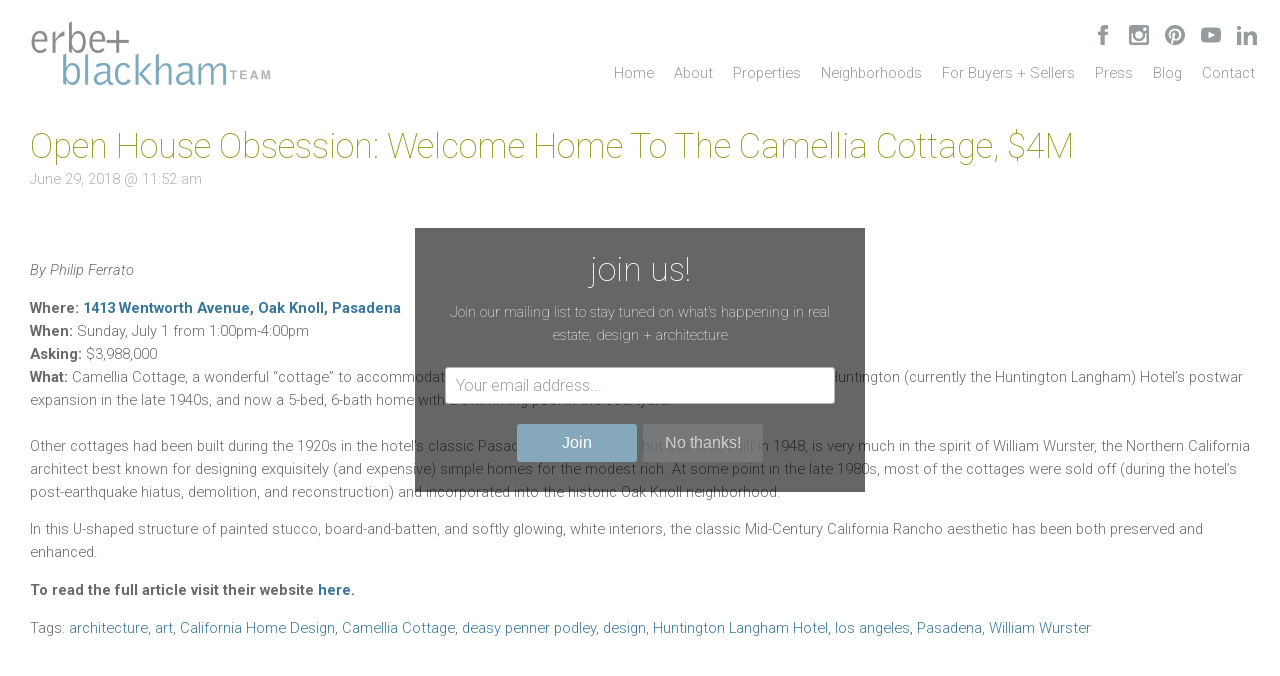

--- FILE ---
content_type: text/html; charset=UTF-8
request_url: https://www.erbeblackham.com/blog/open-house-obsession-welcome-home-to-the-camellia-cottage-4m/
body_size: 20843
content:
<!DOCTYPE html>
<html>
<head>

<meta charset="utf-8">
<meta name="viewport" content="width=device-width">



<link rel="shortcut icon" href="https://www.erbeblackham.com/wp-content/themes/erbe-blackham/images/favicon.ico?v=1" type="image/x-icon" />
<link rel="preconnect" href="https://fonts.gstatic.com">
<link href="https://fonts.googleapis.com/css2?family=Roboto:ital,wght@0,100;0,300;0,400;0,700;1,100;1,300;1,400;1,700&display=swap" rel="stylesheet"> 

<meta name='robots' content='index, follow, max-image-preview:large, max-snippet:-1, max-video-preview:-1' />
<meta name='description' content='By Philip Ferrato Where: 1413 Wentworth Avenue, Oak Knoll, Pasadena When: Sunday, July 1 from 1:00pm-4:00pm Asking: $3,988,000 What: Camellia Cottage, a wonderful “cottage” to accommodate long-term guests, originally built as part of the legendary Huntington (currently the Huntington Langham) Hotel&#8217;s postwar expansion in the late 1940s, and now a 5-bed, 6-bath home with a swimming pool in the courtyard. Other cottages had been built during the 1920s in the hotel&#8217;s classic Pasadena Mission Style, but this one, built in 1948, is very much in the spirit of William Wurster, the Northern California architect best known for designing exquisitely (and expensive) simple homes for the modest rich. At some point in the late 1980s, most of the cottages were sold off (during the hotel’s post-earthquake hiatus, demolition, and reconstruction) and incorporated into the historic Oak Knoll neighborhood. In this U-shaped structure of painted stucco, board-and-batten, and softly glowing, white interiors, the classic Mid-Century California Rancho aesthetic has been both preserved and enhanced. To read&hellip;' />
<meta name='classification' content='Business: Real Estate' />
<meta name='category' content='Business: Real Estate' />
<meta name='author' content='Erbe + Blackham' />
<meta name='copyright' content='Erbe + Blackham' />

<meta property='og:site_name' content='Erbe + Blackham' />
<meta property='og:url' content='https://www.erbeblackham.com/blog/open-house-obsession-welcome-home-to-the-camellia-cottage-4m/' />
<meta property='og:type' content='article' />
<meta property='og:image' content='https://www.erbeblackham.com/wp-content/uploads/2018/06/blog_press_06_29_18-1478x1280.jpg' />
<meta property='og:title' content='Open House Obsession: Welcome Home To The Camellia Cottage, $4M' />
<meta property='og:description' content='By Philip Ferrato Where: 1413 Wentworth Avenue, Oak Knoll, Pasadena When: Sunday, July 1 from 1:00pm-4:00pm Asking: $3,988,000 What: Camellia Cottage, a wonderful “cottage” to accommodate long-term guests, originally built as part of the legendary Huntington (currently the Huntington Langham) Hotel&#8217;s postwar expansion in the late 1940s, and now a 5-bed, 6-bath home with a swimming pool in the courtyard. Other cottages had been built during the 1920s in the hotel&#8217;s classic Pasadena Mission Style, but this one, built in 1948, is very much in the spirit of William Wurster, the Northern California architect best known for designing exquisitely (and expensive) simple homes for the modest rich. At some point in the late 1980s, most of the cottages were sold off (during the hotel’s post-earthquake hiatus, demolition, and reconstruction) and incorporated into the historic Oak Knoll neighborhood. In this U-shaped structure of painted stucco, board-and-batten, and softly glowing, white interiors, the classic Mid-Century California Rancho aesthetic has been both preserved and enhanced. To read&hellip;' />


	<!-- This site is optimized with the Yoast SEO plugin v26.8 - https://yoast.com/product/yoast-seo-wordpress/ -->
	<title>Open House Obsession: Welcome Home To The Camellia Cottage, $4M &#8211; Erbe + Blackham</title>
	<meta property="og:locale" content="en_US" />
	<meta property="article:published_time" content="2018-06-29T18:52:00+00:00" />
	<meta property="og:image" content="https://www.erbeblackham.com/wp-content/uploads/2018/06/blog_press_06_29_18.jpg" />
	<meta property="og:image:width" content="1920" />
	<meta property="og:image:height" content="1663" />
	<meta property="og:image:type" content="image/jpeg" />
	<meta name="twitter:card" content="summary_large_image" />
	<meta name="twitter:label1" content="Est. reading time" />
	<meta name="twitter:data1" content="1 minute" />
	<!-- / Yoast SEO plugin. -->


<link rel='dns-prefetch' href='//www.googletagmanager.com' />
<style id='wp-img-auto-sizes-contain-inline-css' type='text/css'>
img:is([sizes=auto i],[sizes^="auto," i]){contain-intrinsic-size:3000px 1500px}
/*# sourceURL=wp-img-auto-sizes-contain-inline-css */
</style>
<style id='classic-theme-styles-inline-css' type='text/css'>
/*! This file is auto-generated */
.wp-block-button__link{color:#fff;background-color:#32373c;border-radius:9999px;box-shadow:none;text-decoration:none;padding:calc(.667em + 2px) calc(1.333em + 2px);font-size:1.125em}.wp-block-file__button{background:#32373c;color:#fff;text-decoration:none}
/*# sourceURL=/wp-includes/css/classic-themes.min.css */
</style>
<link rel='stylesheet' id='style-css' href='https://www.erbeblackham.com/wp-content/themes/erbe-blackham/style.css?ver=6.9' type='text/css' media='all' />
<script type="text/javascript" src="https://www.googletagmanager.com/gtag/js?id=G-MZYZPBB6QS&amp;ver=6.9" id="google_analytics-js"></script>

<!-- Facebook Pixel Code -->
<script>!function(f,b,e,v,n,t,s){if(f.fbq)return;n=f.fbq=function(){n.callMethod?n.callMethod.apply(n,arguments):n.queue.push(arguments)};if(!f._fbq)f._fbq=n;n.push=n;n.loaded=!0;n.version='2.0';n.queue=[];t=b.createElement(e);t.async=!0;t.src=v;s=b.getElementsByTagName(e)[0];s.parentNode.insertBefore(t,s)}(window,document,'script','https://connect.facebook.net/en_US/fbevents.js');fbq('init','473255300312148');fbq('track','PageView');</script>
<noscript><img height='1' width='1' src='https://www.facebook.com/tr?id=473255300312148&ev=PageView&noscript=1'/></noscript>
<!-- End Facebook Pixel Code -->

</head>

<body class="wp-singular post-template-default single single-post postid-22191 single-format-standard wp-theme-erbe-blackham">
	
<div id="header">
	<div class="wrapper">
		<a id="logo" href="https://www.erbeblackham.com"></a>
		<div id="header-menu">
			<div id="header-social"><div class='social_icons'><a href='https://www.facebook.com/erbeblackham' target='_blank' class='facebook_icon'><svg xmlns="http://www.w3.org/2000/svg" viewBox="0 0 24 24"><path d="M9 8h-3v4h3v12h5v-12h3.642l.358-4h-4v-1.667c0-.955.192-1.333 1.115-1.333h2.885v-5h-3.808c-3.596 0-5.192 1.583-5.192 4.615v3.385z"/></svg></a><a href='https://www.instagram.com/erbe_blackham/' target='_blank' class='instagram_icon'><svg xmlns="http://www.w3.org/2000/svg" viewBox="0 0 24 24"><path d="M21.231 0h-18.462c-1.529 0-2.769 1.24-2.769 2.769v18.46c0 1.531 1.24 2.771 2.769 2.771h18.463c1.529 0 2.768-1.24 2.768-2.771v-18.46c0-1.529-1.239-2.769-2.769-2.769zm-9.231 7.385c2.549 0 4.616 2.065 4.616 4.615 0 2.549-2.067 4.616-4.616 4.616s-4.615-2.068-4.615-4.616c0-2.55 2.066-4.615 4.615-4.615zm9 12.693c0 .509-.413.922-.924.922h-16.152c-.511 0-.924-.413-.924-.922v-10.078h1.897c-.088.315-.153.64-.2.971-.05.337-.081.679-.081 1.029 0 4.079 3.306 7.385 7.384 7.385s7.384-3.306 7.384-7.385c0-.35-.031-.692-.081-1.028-.047-.331-.112-.656-.2-.971h1.897v10.077zm0-13.98c0 .509-.413.923-.924.923h-2.174c-.511 0-.923-.414-.923-.923v-2.175c0-.51.412-.923.923-.923h2.174c.511 0 .924.413.924.923v2.175z" fill-rule="evenodd" clip-rule="evenodd"/></svg></a><a href='https://www.pinterest.com/deasypenner/' target='_blank' class='pinterest_icon'><svg xmlns="http://www.w3.org/2000/svg" viewBox="0 0 24 24"><path d="M12 0c-6.627 0-12 5.372-12 12 0 5.084 3.163 9.426 7.627 11.174-.105-.949-.2-2.405.042-3.441.218-.937 1.407-5.965 1.407-5.965s-.359-.719-.359-1.782c0-1.668.967-2.914 2.171-2.914 1.023 0 1.518.769 1.518 1.69 0 1.029-.655 2.568-.994 3.995-.283 1.194.599 2.169 1.777 2.169 2.133 0 3.772-2.249 3.772-5.495 0-2.873-2.064-4.882-5.012-4.882-3.414 0-5.418 2.561-5.418 5.207 0 1.031.397 2.138.893 2.738.098.119.112.224.083.345l-.333 1.36c-.053.22-.174.267-.402.161-1.499-.698-2.436-2.889-2.436-4.649 0-3.785 2.75-7.262 7.929-7.262 4.163 0 7.398 2.967 7.398 6.931 0 4.136-2.607 7.464-6.227 7.464-1.216 0-2.359-.631-2.75-1.378l-.748 2.853c-.271 1.043-1.002 2.35-1.492 3.146 1.124.347 2.317.535 3.554.535 6.627 0 12-5.373 12-12 0-6.628-5.373-12-12-12z" fill-rule="evenodd" clip-rule="evenodd"/></svg></a><a href='https://www.youtube.com/channel/UCWPg2SOvLRAkz85wVmJCsbg' target='_blank' class='youtube_icon'><svg xmlns="http://www.w3.org/2000/svg" viewBox="0 0 24 24"><path d="M19.615 3.184c-3.604-.246-11.631-.245-15.23 0-3.897.266-4.356 2.62-4.385 8.816.029 6.185.484 8.549 4.385 8.816 3.6.245 11.626.246 15.23 0 3.897-.266 4.356-2.62 4.385-8.816-.029-6.185-.484-8.549-4.385-8.816zm-10.615 12.816v-8l8 3.993-8 4.007z"/></svg></a><a href='https://www.linkedin.com/company/erbe-blackham-team/' target='_blank' class='linkedin_icon'><svg xmlns="http://www.w3.org/2000/svg" viewBox="0 0 24 24"><path d="M4.98 3.5c0 1.381-1.11 2.5-2.48 2.5s-2.48-1.119-2.48-2.5c0-1.38 1.11-2.5 2.48-2.5s2.48 1.12 2.48 2.5zm.02 4.5h-5v16h5v-16zm7.982 0h-4.968v16h4.969v-8.399c0-4.67 6.029-5.052 6.029 0v8.399h4.988v-10.131c0-7.88-8.922-7.593-11.018-3.714v-2.155z"/></svg></a></div></div>
			<div id="mobile-menu">
				<span><svg width="24" height="24" xmlns="http://www.w3.org/2000/svg" fill-rule="evenodd" clip-rule="evenodd"><path d="M24 18v1h-24v-1h24zm0-6v1h-24v-1h24zm0-6v1h-24v-1h24z" fill="#1040e2"/><path d="M24 19h-24v-1h24v1zm0-6h-24v-1h24v1zm0-6h-24v-1h24v1z"/></svg></span>
				<span><svg width="24" height="24" xmlns="http://www.w3.org/2000/svg" fill-rule="evenodd" clip-rule="evenodd"><path d="M12 11.293l10.293-10.293.707.707-10.293 10.293 10.293 10.293-.707.707-10.293-10.293-10.293 10.293-.707-.707 10.293-10.293-10.293-10.293.707-.707 10.293 10.293z"/></svg></span>
			</div>
			<ul id="menu-navigation-menu" class="menu"><li id="menu-item-85073" class="menu-item menu-item-type-custom menu-item-object-custom menu-item-home menu-item-85073"><a href="https://www.erbeblackham.com/">Home</a></li>
<li id="menu-item-6" class="menu-item menu-item-type-post_type menu-item-object-page menu-item-has-children menu-item-6"><a href="https://www.erbeblackham.com/about/">About</a>
<ul class="sub-menu">
	<li id="menu-item-4950" class="menu-item menu-item-type-post_type menu-item-object-page menu-item-4950"><a href="https://www.erbeblackham.com/about/">Us</a></li>
	<li id="menu-item-4952" class="menu-item menu-item-type-post_type menu-item-object-page menu-item-4952"><a href="https://www.erbeblackham.com/about/our-company/">Our Company</a></li>
	<li id="menu-item-4951" class="menu-item menu-item-type-post_type menu-item-object-page menu-item-4951"><a href="https://www.erbeblackham.com/about/testimonials/">Testimonials</a></li>
</ul>
</li>
<li id="menu-item-3818" class="menu-item menu-item-type-custom menu-item-object-custom menu-item-3818"><a href="https://erbeblackham.com/properties/">Properties</a></li>
<li id="menu-item-5462" class="menu-item menu-item-type-custom menu-item-object-custom menu-item-5462"><a href="https://erbeblackham.com/neighborhoods/">Neighborhoods</a></li>
<li id="menu-item-4955" class="menu-item menu-item-type-custom menu-item-object-custom menu-item-has-children menu-item-4955"><a href="#">For Buyers + Sellers</a>
<ul class="sub-menu">
	<li id="menu-item-4953" class="menu-item menu-item-type-post_type menu-item-object-page menu-item-4953"><a href="https://www.erbeblackham.com/buyers/">For Buyers</a></li>
	<li id="menu-item-4954" class="menu-item menu-item-type-post_type menu-item-object-page menu-item-4954"><a href="https://www.erbeblackham.com/for-sellers/">For Sellers</a></li>
</ul>
</li>
<li id="menu-item-24608" class="menu-item menu-item-type-post_type menu-item-object-page menu-item-24608"><a href="https://www.erbeblackham.com/press/">Press</a></li>
<li id="menu-item-4784" class="menu-item menu-item-type-taxonomy menu-item-object-category current-post-ancestor current-menu-parent current-post-parent menu-item-4784"><a href="https://www.erbeblackham.com/category/blog/">Blog</a></li>
<li id="menu-item-22" class="menu-item menu-item-type-post_type menu-item-object-page menu-item-22"><a href="https://www.erbeblackham.com/contact/">Contact</a></li>
</ul>		</div>
	</div>
</div>

<div id="content" class="wrapper">

	
		<div id="post-22191" class="post">
        
			<h1>Open House Obsession: Welcome Home To The Camellia Cottage, $4M</h1>
			<div class="post_time">June 29, 2018 @ 11:52 am</div>
			<div class="entry">
				<p><img fetchpriority="high" decoding="async" class="alignnone size-full wp-image-108902" src="http://deasypenner.com/wp-content/uploads/2018/06/blog_press_06_29_18.jpg" alt="" width="1920" height="1663" /></p>
<p><em>By Philip</em> <em>Ferrato </em></p>
<p><strong>Where: <a href="http://deasypenner.com/properties/pasadena/91106/1413-wentworth-ave/" target="_blank" rel="noopener">1413 Wentworth Avenue, Oak Knoll, Pasadena</a></strong><br />
<strong>When:</strong> Sunday, July 1 from 1:00pm-4:00pm<br />
<strong>Asking:</strong> $3,988,000<br />
<strong>What:</strong> Camellia Cottage, a wonderful “cottage” to accommodate long-term guests, originally built as part of the legendary Huntington (currently the Huntington Langham) Hotel&#8217;s postwar expansion in the late 1940s, and now a 5-bed, 6-bath home with a swimming pool in the courtyard.<br />
<img decoding="async" class="image-blog_large" src="http://www.californiahomedesign.com/sites/default/files/styles/blog_large/public/blog/front_exterior_2_full.jpg?itok=YccjMeW-" alt="" width="600" /><br />
Other cottages had been built during the 1920s in the hotel&#8217;s classic Pasadena Mission Style, but this one, built in 1948, is very much in the spirit of William Wurster, the Northern California architect best known for designing exquisitely (and expensive) simple homes for the modest rich. At some point in the late 1980s, most of the cottages were sold off (during the hotel’s post-earthquake hiatus, demolition, and reconstruction) and incorporated into the historic Oak Knoll neighborhood.</p>
<p>In this U-shaped structure of painted stucco, board-and-batten, and softly glowing, white interiors, the classic Mid-Century California Rancho aesthetic has been both preserved and enhanced.</p>
<p><strong>To read the full article visit their website <a href="http://www.californiahomedesign.com/property/2018/06/29/open-house-obsession-welcome-home-camellia-cottage-4m" target="_blank" rel="noopener">here</a>.</strong></p>
				<div class="extras">
					<p>Tags: <a href="https://www.erbeblackham.com/tag/architecture/" rel="tag">architecture</a>, <a href="https://www.erbeblackham.com/tag/art/" rel="tag">art</a>, <a href="https://www.erbeblackham.com/tag/california-home-design/" rel="tag">California Home Design</a>, <a href="https://www.erbeblackham.com/tag/camellia-cottage/" rel="tag">Camellia Cottage</a>, <a href="https://www.erbeblackham.com/tag/deasy-penner/" rel="tag">deasy penner podley</a>, <a href="https://www.erbeblackham.com/tag/design/" rel="tag">design</a>, <a href="https://www.erbeblackham.com/tag/huntington-langham-hotel/" rel="tag">Huntington Langham Hotel</a>, <a href="https://www.erbeblackham.com/tag/los-angeles/" rel="tag">los angeles</a>, <a href="https://www.erbeblackham.com/tag/pasadena/" rel="tag">Pasadena</a>, <a href="https://www.erbeblackham.com/tag/william-wurster/" rel="tag">William Wurster</a></p>					<div class="addthis_inline_share_toolbox"></div>
				</div>
			</div>
            
		</div>

	
</div>



	<div id="footer">
		<div class="wrapper">
							<div id="footer-columns" class="columns">
					<div class="col">
						<div id="footer-dre">
							<a id="compass-logo" href="https://dppre.com/" target="_blank"></a>
							<div id="footer-agents">
																	<div class="footer_agent">
										<span class='agent_name'><a href="https://www.erbeblackham.com/contact/">Henry Blackham</a></span>
										<span class='agent_email'><a href="mailto:henry@erbeblackham.com">henry@erbeblackham.com</a></span>
										<span class='agent_phone'>(626) 825-2919</span>
										<span class='agent_dre'>DRE# 01950310</span>
									</div>
																	<div class="footer_agent">
										<span class='agent_name'><a href="https://www.erbeblackham.com/contact/">Maureen Erbe</a></span>
										<span class='agent_email'><a href="mailto:maureen@erbeblackham.com">maureen@erbeblackham.com</a></span>
										<span class='agent_phone'>(626) 622-1112</span>
										<span class='agent_dre'>DRE# 02030732</span>
									</div>
																	<div class="footer_agent">
										<span class='agent_name'><a href="https://www.erbeblackham.com/contact/">Bonnie Matthews</a></span>
										<span class='agent_email'><a href="mailto:bonnie@erbeblackham.com">bonnie@erbeblackham.com</a></span>
										<span class='agent_phone'>(323) 697-0687</span>
										<span class='agent_dre'>DRE# 02109341</span>
									</div>
																<div class="footer_broker">
									<span class="broker_dre">COMPASS DRE# 01991628</span>
								</div>
							</div>
						</div>
						<div id="footer-meta" class="hide_social">
							<div id="footer-menu">
								<h4>Site Map</h4>
								<ul id="menu-footer-menu" class="menu"><li id="menu-item-85074" class="menu-item menu-item-type-custom menu-item-object-custom menu-item-home menu-item-85074"><a href="https://www.erbeblackham.com/">Home</a></li>
<li id="menu-item-8" class="menu-item menu-item-type-post_type menu-item-object-page menu-item-8"><a href="https://www.erbeblackham.com/about/">About Us</a></li>
<li id="menu-item-4985" class="menu-item menu-item-type-custom menu-item-object-custom menu-item-4985"><a href="https://erbeblackham.com/properties/">Properties</a></li>
<li id="menu-item-5463" class="menu-item menu-item-type-custom menu-item-object-custom menu-item-5463"><a href="https://erbeblackham.com/neighborhoods/">Neighborhoods</a></li>
<li id="menu-item-4981" class="menu-item menu-item-type-post_type menu-item-object-page menu-item-4981"><a href="https://www.erbeblackham.com/buyers/">For Buyers + Sellers</a></li>
<li id="menu-item-24607" class="menu-item menu-item-type-post_type menu-item-object-page menu-item-24607"><a href="https://www.erbeblackham.com/press/">Press</a></li>
<li id="menu-item-4987" class="menu-item menu-item-type-taxonomy menu-item-object-category current-post-ancestor current-menu-parent current-post-parent menu-item-4987"><a href="https://www.erbeblackham.com/category/blog/">Blog</a></li>
<li id="menu-item-4980" class="menu-item menu-item-type-post_type menu-item-object-page menu-item-4980"><a href="https://www.erbeblackham.com/contact/">Contact</a></li>
</ul>							</div>
													</div>
						<div id="site-credit"><a href="https://hipwebdesign.com/?utm_source=erbe-blackham" target="_blank">Hip Web Design &amp; Development</a></div>
					</div>
				</div>
					</div>
	</div>

<script type="speculationrules">
{"prefetch":[{"source":"document","where":{"and":[{"href_matches":"/*"},{"not":{"href_matches":["/wp-*.php","/wp-admin/*","/wp-content/uploads/*","/wp-content/*","/wp-content/plugins/*","/wp-content/themes/erbe-blackham/*","/*\\?(.+)"]}},{"not":{"selector_matches":"a[rel~=\"nofollow\"]"}},{"not":{"selector_matches":".no-prefetch, .no-prefetch a"}}]},"eagerness":"conservative"}]}
</script>
<script>window.dataLayer = window.dataLayer || []; function gtag(){dataLayer.push(arguments);} gtag('js', new Date()); gtag('config', 'UA-123329395-1'); gtag('config', 'G-MZYZPBB6QS');</script><script type="text/javascript" src="https://www.erbeblackham.com/wp-includes/js/jquery/jquery.min.js?ver=3.7.1" id="jquery-core-js"></script>
<script type="text/javascript" src="https://www.erbeblackham.com/wp-includes/js/jquery/jquery-migrate.min.js?ver=3.4.1" id="jquery-migrate-js"></script>
<script type="text/javascript" src="https://www.erbeblackham.com/wp-includes/js/imagesloaded.min.js?ver=5.0.0" id="imagesloaded-js"></script>
<script type="text/javascript" src="https://www.erbeblackham.com/wp-includes/js/masonry.min.js?ver=4.2.2" id="masonry-js"></script>
<script type="text/javascript" src="https://www.google.com/recaptcha/api.js?ver=6.9" id="recaptcha-js"></script>
<script type="text/javascript" id="global-js-extra">
/* <![CDATA[ */
var frontend = {"ajaxurl":"https://www.erbeblackham.com/wp-admin/admin-ajax.php","ajaxnonce":"41bfb64870"};
//# sourceURL=global-js-extra
/* ]]> */
</script>
<script type="text/javascript" src="https://www.erbeblackham.com/wp-content/themes/erbe-blackham/scripts/global.js?ver=6.9" id="global-js"></script>

</body>

</html>


--- FILE ---
content_type: application/javascript
request_url: https://www.erbeblackham.com/wp-content/themes/erbe-blackham/scripts/global.js?ver=6.9
body_size: 33556
content:
/********************************************************
					   JQUERY
********************************************************/

var $j = jQuery.noConflict();

$j(document).ready(function(){
	
	/**
	 * Mobile Nav
	 */
	 
	$j('#mobile-menu').click(function(){
		
		var parent 	= $j(this).parent();
		var menu 	= $j('#header ul.menu');
		
		parent.toggleClass('open');
		menu.fadeToggle(250);
		
	});
	
	$j(document).on('click','#header-menu.open ul.menu > li > a',function(){
		
		var parent 	= $j(this).parent();
		var submenu = $j('.sub-menu',parent);
		
		if(submenu.length <= 0) return;
		
		$j('.sub-menu', '#header-menu.open').slideUp(250);
		submenu.slideToggle(250);
		
		return false;

		
	});
	
	$j('.modal_content').click(function(){
		
		return false;
		
	});
	
	$j('.modal').click(function(){
		
		subscriptionModal.close();
		
	});

	//deleteSubscriptionCookie();

	/**
	 * Build Subscription Modal
	 */
	 	 
	var subscriptionModal = new Modal({
		id: 			'subscribe-modal',
		header: 		'join us!',
		message:		"Join our mailing list to stay tuned on what's happening in real estate, design + architecture",
		custom:			function(){
			
			var form, input;
			
			form 				= document.createElement("div");
			form.className 		= "modal_form";	
			
			input 				= document.createElement("input");
			input.type 			= "email";
			input.id 			= "subscriber-email";
			input.name 			= "subscriber_email";
			input.placeholder 	= "Your email address...";
			
			form.appendChild(input);
			
			return form;
			
			
		},
		onClose:		setSubscriptionCookie,
		confirmButton:	"Join",
		cancelButton: 	"No thanks!",
		validate: function() { return false; }
	});
	
	if(!hasSubscriptionCookie()) subscriptionModal.open();
	
	/**
	 * Initiate Carousels
	 */
	 
	$j('.carousel').Carousel();
	
	/**
	 * Initiate Galleries
	 */
	 
	$j('.gallery').Gallery();
	
	/**
	 * Initiate Listing Search
	 */
	 
	$j('#listing-search').ListingSearch();
	
	/**
	 * Initiate Infinite Scroll
	 */
	 
	$j('.inifinite_scroll').InfiniteScroll();
	
	/**
	 * Initiate Form Items
	 */
	 
	$j('.form_item').ActivateItem();
	
	/**
	 * MLS Search Submit
	 */

	let mlsSearchForm = $j('#mls-search-form');

	if(mlsSearchForm.length > 0){
	
		var button 		= $j('#submit-search',mlsSearchForm);
		var buttonText 	= button.text();

		button.click(function(){

			$j(this).prop('disabled',true).text('Searching...');

			mlsSearchForm.submit();

		});

	}
	
	/**
	 * Newsletter Subscription
	 */
	 
	var form 			= $j('#contact-form, #subscribe-modal');
	var formResponse 	= $j('#subscribe-response, .modal_response',form);
	
	$j('#subscribe, .confirm_modal',form).click(function(){

		var isModal 	= form.hasClass('modal');
		
		var button 		= $j(this);
		var buttonVal 	= button.text();
		var email 		= $j('#subscriber-email',form);
		
		button.text('Joining...');
		
		if(!email.val()){
			
			formResponse.text("Valid email address required.");
			formResponse.addClass('error');
			button.text(buttonVal);
			
			return false;
			
		}
		
		var formData = new FormData();
				
		formData.append('action','subscribe_email');
		formData.append('email',email.val());
		formData.append('nonce',frontend.ajaxnonce);
		
		$j.ajax({
	        url: 			frontend.ajaxurl,
	        type: 			'POST',
	        data: 			formData,
			dataType: 		'json',
			processData: 	false,
			contentType: 	false,
	        success: function(resp){

				//console.log(resp);
		        
		    	if(resp.success){
		        
					formResponse.text("Subscription confirmed!");
					formResponse.addClass('success');	

					gtag('event', 'Email Marketing Opt-In', {
						'event_category' : 'Email Marketing',
						'event_label' : 'Newsletter Subscription'
					});	
					
				} else {
					
					formResponse.text((resp.error ? resp.error : 'An error occurred.'));
					formResponse.addClass('error');
					
				}   				
		        
	        },
	        error: function(jqXHR,textStatus,errorThrown){
		        
		        console.log(textStatus+" - "+errorThrown);
		        
	        },
	        complete: function(){
		        
		        email.val('');
		        button.text(buttonVal);

				if(isModal) setTimeout(to => { subscriptionModal.close(); },3000);
		        
	        }
	    }); 
		
	});
	
	$j('input',form).focus(function(){
		
		formResponse.text('').removeClass('error');
		
	});
	
});

/********************************************************
						LAZYLOAD
********************************************************/

/**
 * Images
 */

(function($){

	var elem 		= $('[data-lazy]');
	var promises 	= [];
	var altAtts 	= ['aria-label','title'];

	elem.each(function(){

		var item 	= $(this);
		var image 	= item.data('lazy');

		if(!image) return;

		var def 	= new $.Deferred();

		$('<img/>').attr('src',image).on('load',function(){

			var img = $(this);
			
			altAtts.some(function(el){

				if(item.attr(el)){

					img.attr("alt",item.attr(el));
					return;

				}

			});

			def.done(function(){ 
				
				img.prependTo(item);
				item.addClass('loaded'); 
				
			});

			def.resolve();
			
		});
		
		promises.push(def);

	});

})(jQuery);

/********************************************************
				   MODAL COOKIES
********************************************************/

/**
 * Set Cookie
 */
 
function setCookie(name,value,exp){
	
	var exp = (!exp ? "2038-01-19, 03:14:08 UTC" : exp);
	
	document.cookie = name+"="+value+"; expires="+exp+"; path=/"; 
	
}

/**
 * Has Cookie
 */
 
function hasCookie(cname){
	
	var name 		= cname+"=";
	var docoded 	= decodeURIComponent(document.cookie);
	var cookies 	= docoded.split(';');
	
	for(var i=0; i < cookies.length; i++){
		
        var c = cookies[i];
        
        while(c.charAt(0) == ' ') c = c.substring(1);

        if(c.indexOf(name) == 0) return c.substring(name.length,c.length);
        
    }
    
    return false;
	
}

/**
 * Delete Cookie
 */
 
function deleteCookie(name){
	
	document.cookie = name+"=; expires=Thu, 01 Jan 1970 00:00:00 UTC; path=/;";
	
}

/**
 * Set Subscription Cookie
 */
 
function setSubscriptionCookie(){
	
	var d = new Date();
	
    d.setTime(d.getTime()+(30*24*60*60*1000)); // 30 days
	
	setCookie("optInDecline",1,d.toUTCString());
	
}

/**
 * Has Subscription Cookie
 */
 
function hasSubscriptionCookie(){
	
	return hasCookie("optInDecline")
	
}

/**
 * Delete Subscription Cookie
 */
 
function deleteSubscriptionCookie(){
	
	deleteCookie("optInDecline");
	
}

/********************************************************
				   MODAL CONTROLLER
********************************************************/

/**
 * Modal
 *
 * Constructs and appends modal element into body.
 * 
 * @requires jquery
 * @param object $options
 * @return object $modal
 */
 
(function($){
	
	/**
	 * Construct Modal
	 */
	
	this.Modal = function(){
		
		// Default Options
		
		var defaults = {
			id:				'info-modal',
			className: 		null,
			header: 		'Info',
			message:		null,
			custom: 		null,
			confirmButton:	'Confirm',
			cancelButton:	'Cancel',
			data: 			{},
			onOpen:			null,
			onClose:		null,
			validate: 		null
		}
		
		/* merge options */
		
		this.options = extendDefaults(defaults,arguments[0]);
    	
    	// Build Modal HTML
    	
    	buildModalHTML.call(this);
    	
    	// Event Listeners
    	
    	initializeEvents.call(this);
		
	}
		
	/**
	 * Update Option
	 */
	 
	Modal.prototype.option = function(key,value){
		
		this.options[key] = value;
		
		buildModalHTML.call(this);
		
		initializeEvents.call(this);
		
		return this;
		
	}
	
	/**
	 * Open Modal
	 */
	 
	Modal.prototype.open = function(){
		
		var $this = this;
		
		$($this.html).fadeIn(500,'swing',function(){
		
			if(typeof $this.options.onOpen === 'function'){
			
				$this.options.onOpen.call($this);
				
			}	
			
		});
	
	}
	
	/**
	 * Close Modal
	 */
	 
	Modal.prototype.close = function(delay){
		
		if(typeof this.options.onClose === 'function'){
			
			this.options.onClose.call(this);
			
		} else if(delay){
			
			$(this.html).delay(delay).fadeOut(500);
			
			return;
			
		}
		
		$(this.html).fadeOut(500);
		
	}
	
	/**
	 * Confirm Modal
	 */
	 
	Modal.prototype.confirm = function(){
		
		if(typeof this.options.validate === 'function'){
			
			var response = this.options.validate.call(this);
			
		}
		
		if(this.error === true || response === false) return false;
		
		this.close.call(this);
		
	}
	
	/**
	 * Error Response
	 */
	 
	Modal.prototype.respond = function(message){
		
		var alert, alert_icon;
		
		alert 					= document.createElement("div");
		alert.className			= "msg error_msg";
		alert.innerHTML			= message;
		
		alert_icon 				= document.createElement("span");
		alert_icon.className	= "msg_icon";
		
		this.response.innerHTML	= "";
		alert.insertBefore(alert_icon,alert.firstChild);
		this.response.appendChild(alert);
		
	}
	
	/**
	 * Build Modal HTML
	 */
	 
	function buildModalHTML(){
		
		// Build HTML		
		
		var docFrag = document.createDocumentFragment();
    	
    	/* modal */
    	
    	this.html 				= document.createElement("div");
    	this.html.id			= this.options.id;
		this.html.className 	= "modal"+(this.options.className ? " "+this.options.className : '');
		
		docFrag.appendChild(this.html);
		
		/* content container */
		
		var content;
		
		content 				= document.createElement("div");
		content.className 		= "modal_content";
		
		this.html.appendChild(content);
		
		/* header */
		
		var header, icon;

		header					= document.createElement("div");
		header.className 		= "modal_title";
		header.innerHTML		= this.options.header;
		
		if(this.options.header !== false) content.appendChild(header);
		
		icon					= document.createElement("span");
		icon.className			= "icon";
		
		header.insertBefore(icon,header.firstChild);
		
		/* response */
		
		var response;
		
		response 				= document.createElement("div");
		response.className		= "modal_response";
		
		this.response 			= response;
		
		content.appendChild(response);
		
		/* message */
		
		var message;
		
		message 				= document.createElement("div");
		message.className		= "modal_message";
		message.innerHTML		= this.options.message;
		
		if(this.options.message) content.appendChild(message);
		
		/* custom */
		
		this.has_custom = false;
		
		if(this.options.custom){
			
			this.has_custom = true;
			this.custom 	= (typeof this.options.custom === "function" ? this.options.custom.call(this) : this.options.custom);
			
			content.appendChild(this.custom);	
			
		}
		
		/* actions */
		
		var actions, confirm, cancel;
		
		actions 				= document.createElement("div");
		actions.className		= "modal_actions";
		
		confirm 				= document.createElement("button");
		confirm.type 			= "button";
		confirm.name 			= "confirm";
		confirm.innerHTML 		= this.options.confirmButton;
		confirm.className 		= "confirm_modal";
		
		this.confirmButton 		= confirm;
		
		cancel 					= document.createElement("button");
		cancel.type 			= "button";
		cancel.name 			= "cancel";
		cancel.innerHTML 		= this.options.cancelButton;
		cancel.className 		= "close_modal cancel_modal";
		
		this.cancelButton 		= cancel;
		
		if(this.options.confirmButton !== false) actions.appendChild(confirm);
		if(this.options.cancelButton  !== false) actions.appendChild(cancel);
		
		content.appendChild(actions);
    	
    	/* append to document */
    	
    	var existing = document.getElementById(this.options.id);
    	
    	if(existing){ 
	    	
	    	existing.parentNode.replaceChild(this.html,existing);
	    	
	    } else {
		    
		    document.body.appendChild(docFrag);   	
		
		}
		
	}
	
	
	/**
	 * Initialize Events
	 */
	
	function initializeEvents(){
		
		/* close */
		
		this.cancelButton.addEventListener('click', this.close.bind(this));
		this.confirmButton.addEventListener('click', this.confirm.bind(this));
		
	}
	
	/**
	 * Extend Default Options
	 */
	 
	function extendDefaults(source,properties){
		
		var property;
		
		for(property in properties){
				
			if(properties.hasOwnProperty(property)){
				
				source[property] = properties[property];
				
			}
					
		}
		
		return source;
		
	}
	
})(jQuery);

/********************************************************
					  GALLERIES
********************************************************/

/**
 * Gallery
 *
 * This constructs and initiates a Gallery.
 *
 * @required jquery
 * @param object $options
 */

(function($){
	 
	$.fn.Gallery = function(options){
		
		// Default Options
		
		var defaults 	= {
			rotate:		true,
			interval:	5000,
			duration:	1000
		};		
		
		var options 	= $.extend(options,defaults);
		var options 	= $.extend(options,$(this).data());
		
		this.options 	= options;
		var $this 		= this;
		
		// Elements		
		
		var nav 		= $('.gallery_nav',$this);
		var active 		= $('.active_image',$this);
		
		var modal 		= new Modal({
			id: 			'gallery-modal',
			header: 		false,
			confirmButton:	false,
			cancelButton: 	false,
			onClose:		function(){

				$('.video_thumb','.modal_content').remove();

			},
			custom:			function(){
				
				var docfrag, pin, share, image, nav, prev, next;
				
				docfrag 				= document.createDocumentFragment();
				
				pin 					= document.createElement("span");
				pin.className 			= "addthis_share_button"
				pin.dataset.service 	= "pinterest";
				
				share 					= document.createElement("div");
				share.className			= "addthis_share";
				
				share.appendChild(pin);
				docfrag.appendChild(share);
				
				image 					= document.createElement("img");
				image.className 		= "modal_image";

				docfrag.appendChild(image);
				
				nav 					= document.createElement("div");
				nav.className			= "modal_image_nav";
				
				prev 					= document.createElement("div");
				prev.className			= "nav prev";
				
				next 					= document.createElement("div");
				next.className			= "nav next";
				
				nav.appendChild(prev);
				nav.appendChild(next);
				docfrag.appendChild(nav);
				
				return docfrag;
				
			}
		});
		
		// Event Listeners
				
		/* Thumbnails */
		
		$('.gallery_thumb').click(function(){
			
			getImage($(this));
			
			modal.open();
			
		});
		
		/* Nav */
		
		active.click(function(){

			var first 	= $('.gallery_thumb:first');

			if(first.hasClass('video_thumb')) first = first.next();
			
			getImage(first);
			
			modal.open();
			
		});
		
		$('.gallery_nav').click(function(){
			
			var dir 	= ($(this).hasClass('next') ? 'next' : 'prev');
			var first 	= $('.gallery_thumb:first');

			if(first.hasClass('video_thumb')) first = first.next();
			
			getImage(first);
			
			modal.open();
			
		});
		
		$('.modal_image_nav .nav').click(function(){
			
			var dir = ($(this).hasClass('next') ? 'next' : 'prev');
			
			if(dir == 'next'){ getNext(); } else { getPrev(); }
			
		});
		
		/* Modal Arrows */
		
		$(document).keydown(function(e){
			
			if(!$('#gallery-modal').is(":visible")) return;
			
			var active = $('.gallery_thumb.active');
			
			if(e.keyCode == 27){
				
				modal.close();
		
			} else if(e.keyCode == 37){
				
				getPrev();
				
				return false;
				
			} else if(e.keyCode == 39){
				
				getNext();
				
				return false;
				
			}
			
		});
		
		/* Share Modal Image */
		
		$('.modal_content > div, .modal_content > img','#gallery-modal').mousemove(function(){
			
			var btn 		= $('.addthis_share','#gallery-modal');
			var className 	= this.className;
			
			if(className == 'modal_image'){
				
				btn.addClass('active');
				
			} else if(!className || (className != 'modal_image' && className != 'addthis_share active')){
				
				btn.removeClass('active');
				
			}
			
			return false;
			
		});
		
		$('.modal_content','#gallery-modal').mousemove(function(){

			$('.addthis_share','#gallery-modal').removeClass('active');
			
		});
		
		/* Close Modal */
		
		$('.modal_image, .nav','#gallery-modal').click(function(e){
		
			return false;
			
		});
		
		$('#gallery-modal').click(function(e){

			if($(e.target).hasClass("video_embed")) return false;
			
			modal.close();
			
		});
				
	}
	
	/**
	 * Get Image
	 */
	 
	function getImage(thumb){
		
		var index 		= thumb.index();
		var image 		= thumb.data("url");

		if(thumb.hasClass('video_thumb')){

			var video 	= thumb.clone();

			$('.modal_image').attr("src","");
			$('.modal_content').append(video);

		} else {
		
			$('.video_thumb','.modal_content').remove();
			$('.modal_image').attr("src",image);
			
			var thumbs = $('.gallery_thumb');
			
			thumbs.removeClass('active');
			thumb.addClass('active');
			
			var activeImage = $('.modal_image');
			
			activeImage.imagesLoaded().progress(function(){
				
				var pos 	= activeImage.position();
				var btn 	= $('.addthis_share','#gallery-modal');
				
				btn.css({ "top": pos.top+"px", "left": pos.left+"px" });						
				
				if(addthis !== undefined) addthis.shareButton();
				
			});

		}
		
	}
	
	/**
	 * Get Next
	 */
	 
	function getNext(){
		
		var active 	= $('.gallery_thumb.active');
		var next 	= active.next();
		var first 	= $('.gallery_thumb:first');
		
		if(next.length <= 0) next = first;
		
		getImage(next);
		
	}
	
	/**
	 * Get Prev
	 */
	 
	function getPrev(){
		
		var active 	= $('.gallery_thumb.active');
		var prev 	= active.prev();
		var last 	= $('.gallery_thumb:last');
		
		if(prev.length <= 0) prev = last;
		
		getImage(prev);
		
	}
		
})(jQuery);

/********************************************************
					  CAROUSELS
********************************************************/

/**
 * Carousel
 *
 * This constructs and initiates a Carousel.
 *
 * @required jquery
 * @param object $options
 */

(function($){
	 
	$.fn.Carousel = function(options){
		
		// Default Options
		
		var defaults 	= {
			rotate:		true,
			interval:	3000,
			duration:	1000
		};		
		
		var options 	= $.extend(options,defaults);
		var options 	= $.extend(options,$(this).data());
		
		this.options 	= options;
		var $this 		= this;
		
		// Elements		
		
		var bullet 		= $('.bullet',$this);
		var nav 		= $('.nav',$this);
		
		// Rotate Carousel
		
		if(options.rotate) rotateCarousel.call($this);
		
		// Event Listeners
		
		/* Nav */
		
		nav.click(function(){
			
			if(options.rotate) stopCarousel.call($this);
			
			var active 	= $('.slide.active',$this);
			var next 	= active.next();
			var prev 	= active.prev();
			
			if(next.length <= 0) next = $('.slide:first',$this);
			if(prev.length <= 0) prev = $('.slide:last',$this);
			
			var dir 	= ($(this).hasClass('next') ? 'next' : 'prev');
			var index 	= (dir == 'next' ? next.index() : prev.index());
			
			goToSlide.call($this,index);
			
			if(options.rotate) rotateCarousel.call($this);
			
		});
		
		/* Bullets */
		
		bullet.click(function(){
			
			if(options.rotate) stopCarousel.call($this);
			
			goToSlide.call($this,$(this).index());
			
			if(options.rotate) rotateCarousel.call($this);
						
		});
		
		/* Keys */
		
		$(document).keydown(function(e){
			
			var active = $('.slide.active',$this);
			
			if(e.keyCode == 37){
				
				if(options.rotate) stopCarousel.call($this);
				
				var prev = active.prev();
				var prev = (prev.length <= 0 ? $('.slide:last',$this) : prev);
				
				goToSlide.call($this,prev.index());
				
				if(options.rotate) rotateCarousel.call($this);
				
			} else if(e.keyCode == 39){
				
				if(options.rotate) stopCarousel.call($this);
				
				var next = active.next();
				var next = (next.length <= 0 ? $('.slide:first',$this) : next);
				
				goToSlide.call($this,next.index());
				
				if(options.rotate) rotateCarousel.call($this);
				
			}
			
		});
		
	}
	
	/**
	 * Go To Slide
	 */
	 
	function goToSlide(index){
		
		var $this 			= this;
		var carousel 		= $($this);
		var slide 	 		= $('.slide',carousel).eq(index);
		var bullet 			= $('.bullet',carousel).eq(index);
		
		if(!slide) return;
		
		var activeSlide 	= $('.slide.active',carousel);
		var activeBullet 	= $('.bullet.active',carousel);
		
		/* Activate Slide */
		
		activeSlide.removeClass('active').addClass('inactive');
		slide.removeClass('inactive').addClass('active');
		
		/* Activate Bullet */
		
		activeBullet.removeClass('active').addClass('inactive');
		bullet.removeClass('inactive').addClass('active');
		
	}
	
	/**
	 * Rotate Carousel
	 */
	 
	function rotateCarousel(){
		
		var $this 		= this;
		var carousel 	= $($this);		
		
		this.rotate 	= setInterval(function(){
			
			var active 		= $('.slide.active',carousel);
			var first 		= $('.slide:first',carousel);

			var next 		= active.next('.slide');			
			var next 		= (next.length <= 0 ? first : next);
		
			var index 		= next.index();
			
			goToSlide.call($this,index);
			
		},$this.options.interval);
		
	}
	
	/**
	 * Stop Carousel
	 */
	 
	function stopCarousel(){
		
		clearInterval(this.rotate);
		
	}
	
})(jQuery);

/********************************************************
					LISTING SEARCH
********************************************************/

/**
 * Listing Search
 *
 * Enables AJAX-powered Listing address search.
 *
 * @required jquery
 * @param object $options
 */

(function($){
	 
	$.fn.ListingSearch = function(){
		
		if(this.length == 0) return;
		
		// Set Container
		
		this.container 	= $('#listing-cards');
		
		// Set Sort Order
		
		this.sortOrder 	= $('li#sort-order');
		
		if(hasCookie("sortorder") == "lowhigh"){
			
			this.container.data("order","ASC")
			$("span:last",this.sortOrder).addClass('active');
			
		} else {
			
			this.container.data("order","DESC");
			$("span:first",this.sortOrder).addClass('active');
			
		}
				
		// Build Modal
		
		this.modal = new Modal({
			id: 			'fetch-modal',
			header: 		'No Results Found',
			message:		"Sorry, but your search didn't return any results.",
			confirmButton:	"Ok",
			cancelButton: 	false
		});
		
		// Scope

		var $this = this;

		// Actions
				
		/* Button Click */
		
		$('button[type=button]',this).click(function(){
			
			fetchListing.call($this);
			
		});
		
		/* Enter */
		
		$('input',this).keypress(function(e){
			
			if(e.which == 13){

				$(this).submit(); // override

				return true;
				
				fetchListing.call($this);
			
				return false;
				
			}
			
		});
		
		/* Sort Change */
		
		this.sortOrder.find("span").click(function(){
			
			setSortOrder.call(this);
			
		});
				
	}
	
	/**
	 * Fetch Listing
	 */
	 
	function fetchListing(){
		
		var $this 			= this;
		var term 			= $('input',$this).val();
			
		if(!term){ 
			
			location.reload();
			
			return false;
			
		}
		
		var style 			= $($this).data("style");
		var order 			= $this.container.data("order");
		
		$($this).addClass('searching');
		
		var formData 		= new FormData();
			
		formData.append('action','fetch_listing');
		formData.append('term',term);
		formData.append('order',order);
		formData.append('row',(style == 'row' ? 1 : 0));
		
		$.ajax({
	        url: 			frontend.ajaxurl,
	        type: 			'POST',
	        data: 			formData,
			dataType: 		'json',
			processData: 	false,
			contentType: 	false,
			timeout: 		0,
	        success: function(resp){
		        
		        if(resp.success){
			        					        
			        $this.container.html(resp.success);		        
			        
			    } else {
				    
				    $this.modal.option("message","Sorry, but we couldn't find any listings matching:<br/><strong>"+term+"</strong>");
				    $this.modal.open();
		        
					//console.log(resp);
					
				}
		        
	        },
	        error: function(jqXHR,textStatus,errorThrown){
		        
		        console.log(textStatus+" - "+errorThrown);
		        
	        },
	        complete: function(){
		        
				$($this).removeClass('searching');
		        
	        }
	    }); 
		
	}
	
	/**
	 * Set Sort Order
	 */
	 
	function setSortOrder(){
		
		var span = $(this);
		
		setCookie("sortorder",(span.is(":first-child") ? "highlow" : "lowhigh"));

		span.parent().find("span").removeClass('active');
		
		span.addClass('active');
		
		location.reload();
		
	}
	
})(jQuery);

/********************************************************
					 INFINITE SCROLL
********************************************************/

/**
 * Infinite Scroll
 *
 * Enables infinite scroll for post archives.
 *
 * @required jquery
 * @param object $options
 */

(function($){
	 
	$.fn.InfiniteScroll = function(){
		
		if(this.length == 0) return;
		
		// Default Options
		
		var defaults 		= { 
			action: 'fetch_more_posts',
			page: 	1,
			order: 	'DESC'
		};	
			
		var options 		= assignOptions(defaults,arguments[0]);
		var options 		= assignOptions(options,$(this).data());
		
		this.options 		= options;
		var $this 			= this;
		
		// Scoped Variables
		
		$this.processing 	= false;
		
		// Elements
		
		$this.spinner 		= $(this).next('.wait');

		// Actions
		
		/* Initiate Masonry */
		
		if($($this).hasClass('grid-items')){
			
			$this.masonry 	= true;
		
			$this.grid = $($this).delay(30).masonry({
				columnWidth: 		'.grid-sizer',
				itemSelector: 		'.grid-item',
				percentPosition: 	true
			});
			
			$this.grid.imagesLoaded().progress(function(){
				
				$this.grid.masonry('layout');
				
			});
			
		}
		
		/* Fetch More Posts */
		
		$(window).scroll(function(){
			
			var scrollPos 	= $(this).scrollTop();
			var winH 		= $(this).height();
			
			var cont 		= $($this);
			var contPos 	= cont.offset().top;
			var contH 		= cont.outerHeight();
			var contB 		= contPos+contH;
			
			if(scrollPos+winH > contB && $this.processing === false){
				
				$this.processing 	= true;
				
				$this.spinner.addClass('active');
				
				var formData 		= new FormData();
				
				formData.append('action',$this.options.action);
				formData.append('order',$this.options.order);
				
				if($this.options.action == 'fetch_mls_listings'){
					
					var limit 		= $this.options.limit;
					var nextOffset 	= parseInt($($this).data("offset"))+limit;
					
					var params 		= new URLSearchParams(location.search);
					
					params.set('Offset',nextOffset);
					params.set('Limit',limit);
					params.delete('_mlsnonce');
					
					$j.each(params.keys,function(){
						
						var value = params.get(this);
					  
						formData.append(this,value);
					  
					});
					
				} else if($this.options.action == 'fetch_more_listings'){
					
					var term 		= $this.options.term;
					var limit 		= $this.options.limit;
					var nextPage 	= parseInt($($this).data("page"))+1;
					
					formData.append('posts_per_page',limit);
					formData.append('page',nextPage);
					formData.append('term',term);
					
					if(term == 'Active') formData.append('row',true);
					
				} else {
					
					var nextPage 	= parseInt($($this).data("page"))+1;
					
					if($this.options.category) 	formData.append('category',$this.options.category);
					if($this.options.tag) 		formData.append('tag',$this.options.tag);
					if($this.options.page)		formData.append('page',nextPage);
					
				}
				
				$.ajax({
			        url: 			frontend.ajaxurl,
			        type: 			'POST',
			        data: 			formData,
					dataType: 		'json',
					processData: 	false,
					contentType: 	false,
					timeout: 		0,
			        success: function(resp){

			        	//console.log(resp);
				        
				        if(resp.success){
					        					        
					        var content = $(resp.success);
					        
					        if($this.masonry === true){
					        
						        $this.grid.append(content).masonry('appended',content);
						        
						        $this.grid.imagesLoaded().progress(function(){
				
									$this.grid.masonry('layout');
									
								});
								
							} else {
								
								$this.append(content);
								
							}
							
							if($this.options.action == 'fetch_mls_listings') 	$($this).data("offset",nextOffset);
							if($this.options.action == 'fetch_more_listings') 	$($this).data("page",nextPage);
							if($this.options.action == 'fetch_more_posts') 		$($this).data("page",nextPage);
							
							$this.processing = false;			        
					        
					    } else {
				        
							//console.log(resp);
							
						}
				        
			        },
			        error: function(jqXHR,textStatus,errorThrown){
				        
				        console.log(textStatus+" - "+errorThrown);
				        
			        },
			        complete: function(){
				        
				        $this.spinner.removeClass('active');
				        
			        }
			    }); 
				
			}
			
		});

		/* Set History */

		$(document).on("click",".listing_card a, .listing_row a",function(){

			var container 	= $(this).parents(".card_container");
			var page 		= container.data("page");
			var offset 		= container.data("offset");
			var item 		= $(this).parent().attr("id");

			var stateObj 	= {
				page: page,
				offset: offset,
				item: item
			}

			var path = window.location.pathname+"?";

			var params 	= [];

			if(page) 	params.push("page="+page);
			if(offset)	params.push("offset="+offset);
			if(item) 	params.push("item="+item.replace("listing-",""));

			var path = path+params.join("&");

			history.pushState(stateObj,"",path);

			return true;

		});
		
	}
	
	/**
	 * Assign Options
	 */
	 
	function assignOptions(source,properties){
		
		var property;
		
		for(property in properties){
				
			if(properties.hasOwnProperty(property)){
				
				source[property] = properties[property];
				
			}
					
		}
		
		return source;
		
	}
	
})(jQuery);

/********************************************************
				   SHOWING REQUESTS
********************************************************/

/**
 * Send Showing Request
 */
 
(function($){
	
	var form = $j('#schedule-showing');
		
	if(form.length <= 0) return;
	
	var button 		= $('button',form);
	var bText 		= button.text();
	var response 	= $('.form_response',form);
	
	// Actions
	
	/* Submit Form */
	
	button.click(function(){
		
		var error 	= false;
	
		// Validation
		
		button.prop('disabled',true);
		button.text('Sending...');
		
		/* Required Fields */
		
		var req = ['name','email','phone','message'];
		
		for(var i=0; i < req.length; i++){
			
			var field = $('#'+req[i],form);
			
			if(!field || !field.val()){
				
				error = true;
				field.addClass('error');
				
			}
			
		}
		
		// Error Handling
		
		if(error){
			
			button.prop('disabled',false);
			button.text(bText);
			
			return false;
			
		}
		
		var formData = new FormData();
		
		formData.append('action','send_showing_request');
		formData.append('nonce',frontend.ajaxnonce);
		
		$('input,textarea',form).each(function(){
			
			var key 	= $j(this).attr('id');
			var value 	= $j(this).val();

			if(key == 'optin' && $j(this).is(":not(:checked)")) value = 0;
			
			formData.append(key,value);
			
		});
		
		$.ajax({
	        url: frontend.ajaxurl,
	        type: 'post',
	        data: formData,
	        dataType: 'json',
	        processData: false,
			contentType: false,
	        success: function(resp){
		        
		        //console.log(resp);
		        
				var keys 	= Object.keys(resp);
				var respKey = keys[0];					
				
				response.addClass(respKey);
				response.html(resp[respKey]);
				
				button.prop('disabled',false);
				button.text(bText);

				gtag('event', 'Showing Request', {
					'event_category' : 'Form Submission',
					'event_label' : $j('input#property').val()
				});

				if($j("input#optin").is(":checked")){

					gtag('event', 'Email Marketing Opt-In', {
						'event_category' : 'Email Marketing',
						'event_label' : 'Newsletter Subscription'
					});

				}

				if(resp.success) $('input,textarea',form).val('');
				grecaptcha.reset();

			}
	    }); 
	    
	});
	
	/* Clear Errors */
	
	$('input,textarea').focusin(function(){
		
		$(this).removeClass('error');
		
	});
	
})(jQuery);

/********************************************************
					 FORM ITEMS
********************************************************/

/**
 * Activate Item
 *
 * Enables Form Item actions.
 *
 * @required jquery
 * @param object $options
 */

(function($){
	 
	$.fn.ActivateItem = function(){
		
		// Default Options
		
		var defaults 		= {};		
		var options 		= $.extend(options,defaults);
		
		this.options 		= options;
		var $this 			= this;
		
		// Actions
		
		$('input, select, textarea').focus(function(){
			
			var parent = $(this).parent();
			
			if(parent.hasClass('dropdown')) parent = parent.parent();
			
			parent.addClass('active');
			
		}).blur(function(){
			
			var parent = $(this).parent();
			
			if(parent.hasClass('dropdown')) parent = parent.parent();
			
			parent.removeClass('active');
			
		});
		
	}
	
})(jQuery);

/**
 * View Toggle
 */

(function($){

	var options = document.querySelectorAll('.view_option');

	options.forEach(option=>{

		var container = option.parentElement;

		option.addEventListener("click",function(){

			container.querySelectorAll('.view_option').forEach(opt => { opt.classList.remove('active'); });

			var gallery = container.nextElementSibling;

			if(option.dataset.view == "grid"){

				gallery.classList.add('grid');
				gallery.classList.remove('scroll');

			} else {

				gallery.classList.add('scroll');
				gallery.classList.remove('grid');

			}

			option.classList.add('active');

		});

	});

})(jQuery);

/********************************************************
				  MOBILE LISTING THUMBS
********************************************************/

/** 
 * Mobile Listing Thumbs
*/

(function($){

	if(!$('#mobile-menu').is(":visible")) return;

	$('.listing_card a').click(function(e){

		var card = $(this).parent('.listing_card');

		if(card.hasClass('focus')){

			return true;

		} else {

			card.addClass('focus');

			e.preventDefault();
			return false;

		}

	});

})(jQuery);